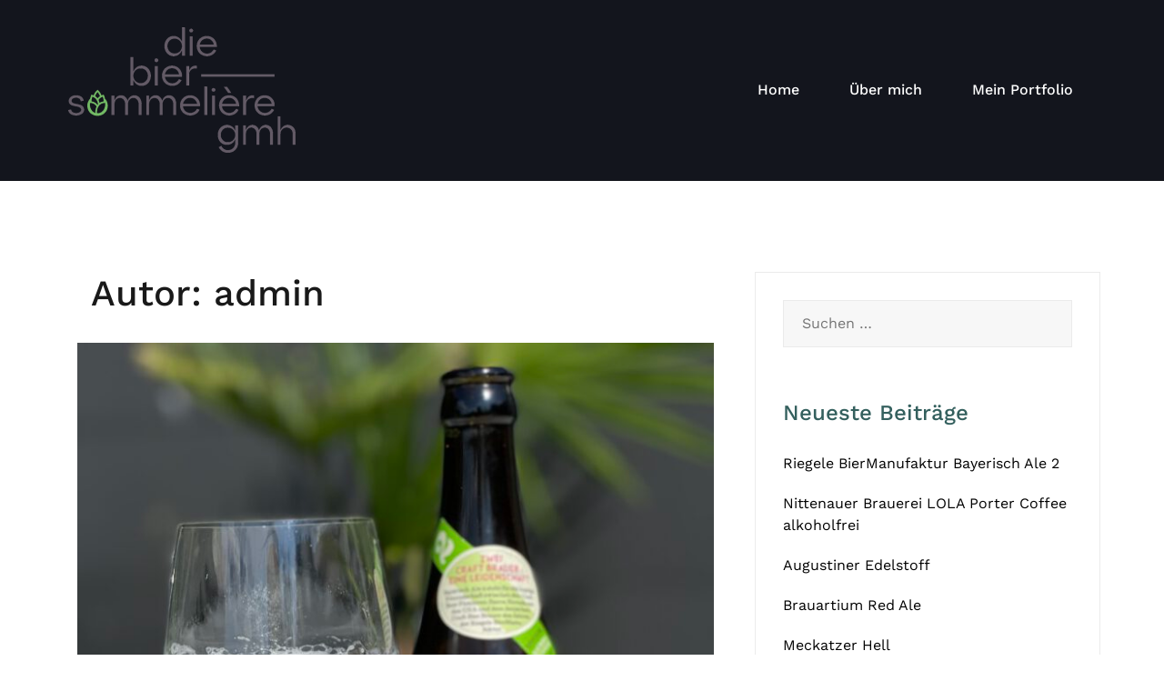

--- FILE ---
content_type: text/html; charset=UTF-8
request_url: http://die-biersommeliere-gmh.de/author/admin/
body_size: 60755
content:
<!doctype html>
<html lang="de">
<head>
	<meta charset="UTF-8">
	<meta name="viewport" content="width=device-width, initial-scale=1">
	<link rel="profile" href="http://gmpg.org/xfn/11">

	<title>admin &#8211; Die Biersommeliére GMH</title>
<meta name='robots' content='max-image-preview:large' />
<link rel='dns-prefetch' href='//fonts.googleapis.com' />
<link rel="alternate" type="application/rss+xml" title="Die Biersommeliére GMH &raquo; Feed" href="http://die-biersommeliere-gmh.de/feed/" />
<link rel="alternate" type="application/rss+xml" title="Die Biersommeliére GMH &raquo; Kommentar-Feed" href="http://die-biersommeliere-gmh.de/comments/feed/" />
<link rel="alternate" type="text/calendar" title="Die Biersommeliére GMH &raquo; iCal Feed" href="http://die-biersommeliere-gmh.de/events/?ical=1" />
<link rel="alternate" type="application/rss+xml" title="Die Biersommeliére GMH &raquo; Feed für Beiträge von admin" href="http://die-biersommeliere-gmh.de/author/admin/feed/" />
<style id='wp-img-auto-sizes-contain-inline-css' type='text/css'>
img:is([sizes=auto i],[sizes^="auto," i]){contain-intrinsic-size:3000px 1500px}
/*# sourceURL=wp-img-auto-sizes-contain-inline-css */
</style>
<link rel='stylesheet' id='airi-bootstrap-css' href='http://die-biersommeliere-gmh.de/wp-content/themes/airi/css/bootstrap/bootstrap.min.css?ver=1' type='text/css' media='all' />
<style id='wp-emoji-styles-inline-css' type='text/css'>

	img.wp-smiley, img.emoji {
		display: inline !important;
		border: none !important;
		box-shadow: none !important;
		height: 1em !important;
		width: 1em !important;
		margin: 0 0.07em !important;
		vertical-align: -0.1em !important;
		background: none !important;
		padding: 0 !important;
	}
/*# sourceURL=wp-emoji-styles-inline-css */
</style>
<link rel='stylesheet' id='wp-block-library-css' href='http://die-biersommeliere-gmh.de/wp-includes/css/dist/block-library/style.min.css?ver=6.9' type='text/css' media='all' />
<style id='global-styles-inline-css' type='text/css'>
:root{--wp--preset--aspect-ratio--square: 1;--wp--preset--aspect-ratio--4-3: 4/3;--wp--preset--aspect-ratio--3-4: 3/4;--wp--preset--aspect-ratio--3-2: 3/2;--wp--preset--aspect-ratio--2-3: 2/3;--wp--preset--aspect-ratio--16-9: 16/9;--wp--preset--aspect-ratio--9-16: 9/16;--wp--preset--color--black: #000000;--wp--preset--color--cyan-bluish-gray: #abb8c3;--wp--preset--color--white: #ffffff;--wp--preset--color--pale-pink: #f78da7;--wp--preset--color--vivid-red: #cf2e2e;--wp--preset--color--luminous-vivid-orange: #ff6900;--wp--preset--color--luminous-vivid-amber: #fcb900;--wp--preset--color--light-green-cyan: #7bdcb5;--wp--preset--color--vivid-green-cyan: #00d084;--wp--preset--color--pale-cyan-blue: #8ed1fc;--wp--preset--color--vivid-cyan-blue: #0693e3;--wp--preset--color--vivid-purple: #9b51e0;--wp--preset--gradient--vivid-cyan-blue-to-vivid-purple: linear-gradient(135deg,rgb(6,147,227) 0%,rgb(155,81,224) 100%);--wp--preset--gradient--light-green-cyan-to-vivid-green-cyan: linear-gradient(135deg,rgb(122,220,180) 0%,rgb(0,208,130) 100%);--wp--preset--gradient--luminous-vivid-amber-to-luminous-vivid-orange: linear-gradient(135deg,rgb(252,185,0) 0%,rgb(255,105,0) 100%);--wp--preset--gradient--luminous-vivid-orange-to-vivid-red: linear-gradient(135deg,rgb(255,105,0) 0%,rgb(207,46,46) 100%);--wp--preset--gradient--very-light-gray-to-cyan-bluish-gray: linear-gradient(135deg,rgb(238,238,238) 0%,rgb(169,184,195) 100%);--wp--preset--gradient--cool-to-warm-spectrum: linear-gradient(135deg,rgb(74,234,220) 0%,rgb(151,120,209) 20%,rgb(207,42,186) 40%,rgb(238,44,130) 60%,rgb(251,105,98) 80%,rgb(254,248,76) 100%);--wp--preset--gradient--blush-light-purple: linear-gradient(135deg,rgb(255,206,236) 0%,rgb(152,150,240) 100%);--wp--preset--gradient--blush-bordeaux: linear-gradient(135deg,rgb(254,205,165) 0%,rgb(254,45,45) 50%,rgb(107,0,62) 100%);--wp--preset--gradient--luminous-dusk: linear-gradient(135deg,rgb(255,203,112) 0%,rgb(199,81,192) 50%,rgb(65,88,208) 100%);--wp--preset--gradient--pale-ocean: linear-gradient(135deg,rgb(255,245,203) 0%,rgb(182,227,212) 50%,rgb(51,167,181) 100%);--wp--preset--gradient--electric-grass: linear-gradient(135deg,rgb(202,248,128) 0%,rgb(113,206,126) 100%);--wp--preset--gradient--midnight: linear-gradient(135deg,rgb(2,3,129) 0%,rgb(40,116,252) 100%);--wp--preset--font-size--small: 13px;--wp--preset--font-size--medium: 20px;--wp--preset--font-size--large: 36px;--wp--preset--font-size--x-large: 42px;--wp--preset--spacing--20: 0.44rem;--wp--preset--spacing--30: 0.67rem;--wp--preset--spacing--40: 1rem;--wp--preset--spacing--50: 1.5rem;--wp--preset--spacing--60: 2.25rem;--wp--preset--spacing--70: 3.38rem;--wp--preset--spacing--80: 5.06rem;--wp--preset--shadow--natural: 6px 6px 9px rgba(0, 0, 0, 0.2);--wp--preset--shadow--deep: 12px 12px 50px rgba(0, 0, 0, 0.4);--wp--preset--shadow--sharp: 6px 6px 0px rgba(0, 0, 0, 0.2);--wp--preset--shadow--outlined: 6px 6px 0px -3px rgb(255, 255, 255), 6px 6px rgb(0, 0, 0);--wp--preset--shadow--crisp: 6px 6px 0px rgb(0, 0, 0);}:where(.is-layout-flex){gap: 0.5em;}:where(.is-layout-grid){gap: 0.5em;}body .is-layout-flex{display: flex;}.is-layout-flex{flex-wrap: wrap;align-items: center;}.is-layout-flex > :is(*, div){margin: 0;}body .is-layout-grid{display: grid;}.is-layout-grid > :is(*, div){margin: 0;}:where(.wp-block-columns.is-layout-flex){gap: 2em;}:where(.wp-block-columns.is-layout-grid){gap: 2em;}:where(.wp-block-post-template.is-layout-flex){gap: 1.25em;}:where(.wp-block-post-template.is-layout-grid){gap: 1.25em;}.has-black-color{color: var(--wp--preset--color--black) !important;}.has-cyan-bluish-gray-color{color: var(--wp--preset--color--cyan-bluish-gray) !important;}.has-white-color{color: var(--wp--preset--color--white) !important;}.has-pale-pink-color{color: var(--wp--preset--color--pale-pink) !important;}.has-vivid-red-color{color: var(--wp--preset--color--vivid-red) !important;}.has-luminous-vivid-orange-color{color: var(--wp--preset--color--luminous-vivid-orange) !important;}.has-luminous-vivid-amber-color{color: var(--wp--preset--color--luminous-vivid-amber) !important;}.has-light-green-cyan-color{color: var(--wp--preset--color--light-green-cyan) !important;}.has-vivid-green-cyan-color{color: var(--wp--preset--color--vivid-green-cyan) !important;}.has-pale-cyan-blue-color{color: var(--wp--preset--color--pale-cyan-blue) !important;}.has-vivid-cyan-blue-color{color: var(--wp--preset--color--vivid-cyan-blue) !important;}.has-vivid-purple-color{color: var(--wp--preset--color--vivid-purple) !important;}.has-black-background-color{background-color: var(--wp--preset--color--black) !important;}.has-cyan-bluish-gray-background-color{background-color: var(--wp--preset--color--cyan-bluish-gray) !important;}.has-white-background-color{background-color: var(--wp--preset--color--white) !important;}.has-pale-pink-background-color{background-color: var(--wp--preset--color--pale-pink) !important;}.has-vivid-red-background-color{background-color: var(--wp--preset--color--vivid-red) !important;}.has-luminous-vivid-orange-background-color{background-color: var(--wp--preset--color--luminous-vivid-orange) !important;}.has-luminous-vivid-amber-background-color{background-color: var(--wp--preset--color--luminous-vivid-amber) !important;}.has-light-green-cyan-background-color{background-color: var(--wp--preset--color--light-green-cyan) !important;}.has-vivid-green-cyan-background-color{background-color: var(--wp--preset--color--vivid-green-cyan) !important;}.has-pale-cyan-blue-background-color{background-color: var(--wp--preset--color--pale-cyan-blue) !important;}.has-vivid-cyan-blue-background-color{background-color: var(--wp--preset--color--vivid-cyan-blue) !important;}.has-vivid-purple-background-color{background-color: var(--wp--preset--color--vivid-purple) !important;}.has-black-border-color{border-color: var(--wp--preset--color--black) !important;}.has-cyan-bluish-gray-border-color{border-color: var(--wp--preset--color--cyan-bluish-gray) !important;}.has-white-border-color{border-color: var(--wp--preset--color--white) !important;}.has-pale-pink-border-color{border-color: var(--wp--preset--color--pale-pink) !important;}.has-vivid-red-border-color{border-color: var(--wp--preset--color--vivid-red) !important;}.has-luminous-vivid-orange-border-color{border-color: var(--wp--preset--color--luminous-vivid-orange) !important;}.has-luminous-vivid-amber-border-color{border-color: var(--wp--preset--color--luminous-vivid-amber) !important;}.has-light-green-cyan-border-color{border-color: var(--wp--preset--color--light-green-cyan) !important;}.has-vivid-green-cyan-border-color{border-color: var(--wp--preset--color--vivid-green-cyan) !important;}.has-pale-cyan-blue-border-color{border-color: var(--wp--preset--color--pale-cyan-blue) !important;}.has-vivid-cyan-blue-border-color{border-color: var(--wp--preset--color--vivid-cyan-blue) !important;}.has-vivid-purple-border-color{border-color: var(--wp--preset--color--vivid-purple) !important;}.has-vivid-cyan-blue-to-vivid-purple-gradient-background{background: var(--wp--preset--gradient--vivid-cyan-blue-to-vivid-purple) !important;}.has-light-green-cyan-to-vivid-green-cyan-gradient-background{background: var(--wp--preset--gradient--light-green-cyan-to-vivid-green-cyan) !important;}.has-luminous-vivid-amber-to-luminous-vivid-orange-gradient-background{background: var(--wp--preset--gradient--luminous-vivid-amber-to-luminous-vivid-orange) !important;}.has-luminous-vivid-orange-to-vivid-red-gradient-background{background: var(--wp--preset--gradient--luminous-vivid-orange-to-vivid-red) !important;}.has-very-light-gray-to-cyan-bluish-gray-gradient-background{background: var(--wp--preset--gradient--very-light-gray-to-cyan-bluish-gray) !important;}.has-cool-to-warm-spectrum-gradient-background{background: var(--wp--preset--gradient--cool-to-warm-spectrum) !important;}.has-blush-light-purple-gradient-background{background: var(--wp--preset--gradient--blush-light-purple) !important;}.has-blush-bordeaux-gradient-background{background: var(--wp--preset--gradient--blush-bordeaux) !important;}.has-luminous-dusk-gradient-background{background: var(--wp--preset--gradient--luminous-dusk) !important;}.has-pale-ocean-gradient-background{background: var(--wp--preset--gradient--pale-ocean) !important;}.has-electric-grass-gradient-background{background: var(--wp--preset--gradient--electric-grass) !important;}.has-midnight-gradient-background{background: var(--wp--preset--gradient--midnight) !important;}.has-small-font-size{font-size: var(--wp--preset--font-size--small) !important;}.has-medium-font-size{font-size: var(--wp--preset--font-size--medium) !important;}.has-large-font-size{font-size: var(--wp--preset--font-size--large) !important;}.has-x-large-font-size{font-size: var(--wp--preset--font-size--x-large) !important;}
/*# sourceURL=global-styles-inline-css */
</style>

<style id='classic-theme-styles-inline-css' type='text/css'>
/*! This file is auto-generated */
.wp-block-button__link{color:#fff;background-color:#32373c;border-radius:9999px;box-shadow:none;text-decoration:none;padding:calc(.667em + 2px) calc(1.333em + 2px);font-size:1.125em}.wp-block-file__button{background:#32373c;color:#fff;text-decoration:none}
/*# sourceURL=/wp-includes/css/classic-themes.min.css */
</style>
<link rel='stylesheet' id='contact-form-7-css' href='http://die-biersommeliere-gmh.de/wp-content/plugins/contact-form-7/includes/css/styles.css?ver=6.1.4' type='text/css' media='all' />
<link rel='stylesheet' id='cf7md_roboto-css' href='//fonts.googleapis.com/css?family=Roboto:400,500' type='text/css' media='all' />
<link rel='stylesheet' id='cf7-material-design-css' href='http://die-biersommeliere-gmh.de/wp-content/plugins/material-design-for-contact-form-7/public/../assets/css/cf7-material-design.css?ver=2.6.4' type='text/css' media='all' />
<link rel='stylesheet' id='airi-style-css' href='http://die-biersommeliere-gmh.de/wp-content/themes/airi/style.css?ver=6.9' type='text/css' media='all' />
<link rel='stylesheet' id='airi-font-awesome-css' href='http://die-biersommeliere-gmh.de/wp-content/themes/airi/css/font-awesome/css/all.min.css?ver=6.9' type='text/css' media='all' />
<script type="text/javascript" src="http://die-biersommeliere-gmh.de/wp-includes/js/jquery/jquery.min.js?ver=3.7.1" id="jquery-core-js"></script>
<script type="text/javascript" src="http://die-biersommeliere-gmh.de/wp-includes/js/jquery/jquery-migrate.min.js?ver=3.4.1" id="jquery-migrate-js"></script>
<script type="text/javascript" src="http://die-biersommeliere-gmh.de/wp-content/plugins/strato-assistant/js/cookies.js?ver=6.9" id="strato-assistant-wp-cookies-js"></script>
<link rel="https://api.w.org/" href="http://die-biersommeliere-gmh.de/wp-json/" /><link rel="alternate" title="JSON" type="application/json" href="http://die-biersommeliere-gmh.de/wp-json/wp/v2/users/1" /><link rel="EditURI" type="application/rsd+xml" title="RSD" href="http://die-biersommeliere-gmh.de/xmlrpc.php?rsd" />
<meta name="generator" content="WordPress 6.9" />
<style type='text/css'> .ae_data .elementor-editor-element-setting {
            display:none !important;
            }
            </style><!-- Enter your scripts here --><meta name="tec-api-version" content="v1"><meta name="tec-api-origin" content="http://die-biersommeliere-gmh.de"><link rel="alternate" href="http://die-biersommeliere-gmh.de/wp-json/tribe/events/v1/" /><style type="text/css">.recentcomments a{display:inline !important;padding:0 !important;margin:0 !important;}</style><link rel="icon" href="http://die-biersommeliere-gmh.de/wp-content/uploads/2021/06/cropped-diebiersommelieregmh_Bildmarke_final_RZ_rgb_300dpi-32x32.png" sizes="32x32" />
<link rel="icon" href="http://die-biersommeliere-gmh.de/wp-content/uploads/2021/06/cropped-diebiersommelieregmh_Bildmarke_final_RZ_rgb_300dpi-192x192.png" sizes="192x192" />
<link rel="apple-touch-icon" href="http://die-biersommeliere-gmh.de/wp-content/uploads/2021/06/cropped-diebiersommelieregmh_Bildmarke_final_RZ_rgb_300dpi-180x180.png" />
<meta name="msapplication-TileImage" content="http://die-biersommeliere-gmh.de/wp-content/uploads/2021/06/cropped-diebiersommelieregmh_Bildmarke_final_RZ_rgb_300dpi-270x270.png" />
		<style type="text/css" id="wp-custom-css">
			.atu-agency-video img {
	display: none !important;
}
.atu-agency-video .eicon-play {
	font-size: 62px;
}
.atu-agency-video .elementor-custom-embed-image-overlay {
	height: 60px;
}
.atu-agency-progress .elementor-progress-wrapper {
	height: 8px;
	line-height: 8px;
}
.atu-agency-progress .elementor-progress-percentage {
	position: relative;
	top: -16px;
	font-weight: 500;
	font-size: 14px;
}
.athemes-blog:not(.atu_athemes_blog_skin) .posted-on a {
	color: #df2176;
}
.atu-agency-testimonials .elementor-testimonial-meta::after {
	content: "\f10e";
	font-family: Fontawesome;
	float: right;
	color: #ebebeb;
	font-size: 32px;
	position: relative;
	top: 5px;
}

/* Contact page map */

div.wpcf7 {
background-color: #71BA64 ;
border: 2px solid #71BA64 ;
border-radius: 5px;
padding:20px;
color:#ffffff;
font-size:15px;
}

.contact-page-map #atu-map {
	height: 400px;
}
.contact-page-form label,
.contact-page-form input:not(.wpcf7-submit),
.contact-page-form select {
	width: 100%;
	max-width: 100%;
}
.contact-page-form select {
	padding: 17px 20px;
}
.contact-page-form .wpcf7-submit {
	width: auto;
	margin: 0 auto;
	display: table;
	border-radius: 30px;
	box-shadow: 0 5px 35px 0 rgba(51, 51, 51, 0.26);
}
.contact-page-form .row {
	margin-bottom: 10px;
}
.site-header {
	border-bottom: 1px solid rgba(0, 0, 0, 0.1); 
}
button, .button, input[type="button"], input[type="reset"], input[type="submit"] {
	border-radius: 30px;

}

.page-id-198 #masthead {
	background-color: #13151d;
}
.site-info { display: none; }		</style>
		<style id="kirki-inline-styles">h1,h2,h3,h4,h5,h6,.site-title{font-family:Work Sans;font-weight:500;}body{font-family:Work Sans;font-weight:400;font-size:16px;}.site-title{font-size:36px;}.site-description{font-size:16px;}.main-navigation li{font-size:16px;}.main-navigation ul ul li{font-size:13px;}.blog-loop .entry-title{font-size:30px;}.single-post .entry-title{font-size:36px;color:#020202;}.widget-area .widget-title{font-size:24px;}.widget-area .widget{font-size:16px;}.sidebar-column .widget-title{font-size:20px;}.sidebar-column .widget{font-size:16px;}.site-info{font-size:13px;}.woocommerce div.product .woocommerce-tabs ul.tabs li.active a,.product div.entry-summary p.price, .product div.entry-summary span.price,.athemes-blog:not(.airi_athemes_blog_skin) .posted-on a,.athemes-blog:not(.airi_athemes_blog_skin) .byline a:hover,.testimonials-section.style1:before,.single-post .read-more-link .gt,.blog-loop .read-more-link .gt,.single-post .posted-on a,.blog-loop .posted-on a,.entry-title a:hover,.airi_recent_entries .post-date,.menuStyle3 .top-bar .contact-item .fa,.menuStyle4 .contact-area .contact-block .contact-icon,.widget_categories li:hover::before,.widget_categories li:hover a{color:#ffffff;}.product .single_add_to_cart_button.button.alt,.menuStyle4 .contact-area .contact-block .contact-icon,button,.button,input[type="button"],input[type="reset"],input[type="submit"]{border-color:#ffffff;}.woocommerce-checkout button.button.alt,.woocommerce-checkout button.button.alt:hover,.woocommerce-cart .cart-collaterals .cart_totals .button:hover,.woocommerce-cart .cart-collaterals .cart_totals .button,.product .single_add_to_cart_button.button.alt:hover,.product .single_add_to_cart_button.button.alt,.woocommerce ul.products li.product .button,.menuStyle2 .main-navigation a:hover:after, .menuStyle2 .main-navigation .current-menu-item:after,.comments-area .comment-reply-link:hover,.menuStyle4 .main-navigation .header-cta:before,.menuStyle4 .main-navigation .header-cta,button,.button,input[type="button"],input[type="reset"],input[type="submit"],.menuStyle3 .main-navigation a:hover:after,.menuStyle3 .main-navigation .current-menu-item:after{background-color:#ffffff;}.menuStyle1 .site-title a{color:#ffffff;}.menuStyle1 .sticky-wrapper.is-sticky .site-title a{color:#020202;}.menuStyle1 .site-description{color:#ffffff;}.menuStyle1 .sticky-wrapper.is-sticky .site-description{color:#020202;}.menuStyle1 .main-navigation a, .menuStyle1 .fa-search, .menuStyle1 ul.header-search-cart li a{color:#ffffff;}.menuStyle1 .sticky-wrapper.is-sticky .main-navigation a, .menuStyle1 .sticky-wrapper.is-sticky .fa-search, .menuStyle1 .is-sticky ul.header-search-cart li a{color:#020202;}.menuStyle1 .is-sticky .site-header{background-color:#ffffff;}.menuStyle1 .mobile-menu-toggle_lines, .menuStyle1 .mobile-menu-toggle_lines:before, .menuStyle1 .mobile-menu-toggle_lines:after{background-color:#fff;}#site-navigation ul ul li a{color:#020202;}#site-navigation ul ul li{background-color:#ffffff;}.entry-title a{color:#020202;}.single-post .post-cat, .blog-loop .post-cat{background-color:#020202;}.single-post .entry-meta, .blog-loop .entry-meta{color:#020202;}.single-post .entry-meta .byline a, .blog-loop .entry-meta .byline a{color:#020202;}.single-post .entry-content, .blog-loop .entry-content{color:#020202;}.widget .widget-title{color:#34605e;}.widget{color:#020202;}.widget a{color:#020202;}@media screen and (max-width: 1199px){.menuStyle1 .main-navigation a, .menuStyle1 .main-navigation ul li a:hover, .menuStyle1 .main-navigation ul li.current_page_item > a, .menuStyle1 .main-navigation ul li.current-menu-item > a, .menuStyle1 .main-navigation ul li.current_page_ancestor > a, .menuStyle1 .main-navigation ul li.current-menu-ancestor > a, .menuStyle1 .main-navigation li.menu-item-has-children > a:hover + .subnav-toggle, .menuStyle1 .main-navigation ul .subnav-toggle:hover{color:#71ba64;}}/* vietnamese */
@font-face {
  font-family: 'Work Sans';
  font-style: normal;
  font-weight: 400;
  font-display: swap;
  src: url(http://die-biersommeliere-gmh.de/wp-content/fonts/work-sans/QGYsz_wNahGAdqQ43Rh_c6Dpp_k.woff2) format('woff2');
  unicode-range: U+0102-0103, U+0110-0111, U+0128-0129, U+0168-0169, U+01A0-01A1, U+01AF-01B0, U+0300-0301, U+0303-0304, U+0308-0309, U+0323, U+0329, U+1EA0-1EF9, U+20AB;
}
/* latin-ext */
@font-face {
  font-family: 'Work Sans';
  font-style: normal;
  font-weight: 400;
  font-display: swap;
  src: url(http://die-biersommeliere-gmh.de/wp-content/fonts/work-sans/QGYsz_wNahGAdqQ43Rh_cqDpp_k.woff2) format('woff2');
  unicode-range: U+0100-02BA, U+02BD-02C5, U+02C7-02CC, U+02CE-02D7, U+02DD-02FF, U+0304, U+0308, U+0329, U+1D00-1DBF, U+1E00-1E9F, U+1EF2-1EFF, U+2020, U+20A0-20AB, U+20AD-20C0, U+2113, U+2C60-2C7F, U+A720-A7FF;
}
/* latin */
@font-face {
  font-family: 'Work Sans';
  font-style: normal;
  font-weight: 400;
  font-display: swap;
  src: url(http://die-biersommeliere-gmh.de/wp-content/fonts/work-sans/QGYsz_wNahGAdqQ43Rh_fKDp.woff2) format('woff2');
  unicode-range: U+0000-00FF, U+0131, U+0152-0153, U+02BB-02BC, U+02C6, U+02DA, U+02DC, U+0304, U+0308, U+0329, U+2000-206F, U+20AC, U+2122, U+2191, U+2193, U+2212, U+2215, U+FEFF, U+FFFD;
}
/* vietnamese */
@font-face {
  font-family: 'Work Sans';
  font-style: normal;
  font-weight: 500;
  font-display: swap;
  src: url(http://die-biersommeliere-gmh.de/wp-content/fonts/work-sans/QGYsz_wNahGAdqQ43Rh_c6Dpp_k.woff2) format('woff2');
  unicode-range: U+0102-0103, U+0110-0111, U+0128-0129, U+0168-0169, U+01A0-01A1, U+01AF-01B0, U+0300-0301, U+0303-0304, U+0308-0309, U+0323, U+0329, U+1EA0-1EF9, U+20AB;
}
/* latin-ext */
@font-face {
  font-family: 'Work Sans';
  font-style: normal;
  font-weight: 500;
  font-display: swap;
  src: url(http://die-biersommeliere-gmh.de/wp-content/fonts/work-sans/QGYsz_wNahGAdqQ43Rh_cqDpp_k.woff2) format('woff2');
  unicode-range: U+0100-02BA, U+02BD-02C5, U+02C7-02CC, U+02CE-02D7, U+02DD-02FF, U+0304, U+0308, U+0329, U+1D00-1DBF, U+1E00-1E9F, U+1EF2-1EFF, U+2020, U+20A0-20AB, U+20AD-20C0, U+2113, U+2C60-2C7F, U+A720-A7FF;
}
/* latin */
@font-face {
  font-family: 'Work Sans';
  font-style: normal;
  font-weight: 500;
  font-display: swap;
  src: url(http://die-biersommeliere-gmh.de/wp-content/fonts/work-sans/QGYsz_wNahGAdqQ43Rh_fKDp.woff2) format('woff2');
  unicode-range: U+0000-00FF, U+0131, U+0152-0153, U+02BB-02BC, U+02C6, U+02DA, U+02DC, U+0304, U+0308, U+0329, U+2000-206F, U+20AC, U+2122, U+2191, U+2193, U+2212, U+2215, U+FEFF, U+FFFD;
}/* vietnamese */
@font-face {
  font-family: 'Work Sans';
  font-style: normal;
  font-weight: 400;
  font-display: swap;
  src: url(http://die-biersommeliere-gmh.de/wp-content/fonts/work-sans/QGYsz_wNahGAdqQ43Rh_c6Dpp_k.woff2) format('woff2');
  unicode-range: U+0102-0103, U+0110-0111, U+0128-0129, U+0168-0169, U+01A0-01A1, U+01AF-01B0, U+0300-0301, U+0303-0304, U+0308-0309, U+0323, U+0329, U+1EA0-1EF9, U+20AB;
}
/* latin-ext */
@font-face {
  font-family: 'Work Sans';
  font-style: normal;
  font-weight: 400;
  font-display: swap;
  src: url(http://die-biersommeliere-gmh.de/wp-content/fonts/work-sans/QGYsz_wNahGAdqQ43Rh_cqDpp_k.woff2) format('woff2');
  unicode-range: U+0100-02BA, U+02BD-02C5, U+02C7-02CC, U+02CE-02D7, U+02DD-02FF, U+0304, U+0308, U+0329, U+1D00-1DBF, U+1E00-1E9F, U+1EF2-1EFF, U+2020, U+20A0-20AB, U+20AD-20C0, U+2113, U+2C60-2C7F, U+A720-A7FF;
}
/* latin */
@font-face {
  font-family: 'Work Sans';
  font-style: normal;
  font-weight: 400;
  font-display: swap;
  src: url(http://die-biersommeliere-gmh.de/wp-content/fonts/work-sans/QGYsz_wNahGAdqQ43Rh_fKDp.woff2) format('woff2');
  unicode-range: U+0000-00FF, U+0131, U+0152-0153, U+02BB-02BC, U+02C6, U+02DA, U+02DC, U+0304, U+0308, U+0329, U+2000-206F, U+20AC, U+2122, U+2191, U+2193, U+2212, U+2215, U+FEFF, U+FFFD;
}
/* vietnamese */
@font-face {
  font-family: 'Work Sans';
  font-style: normal;
  font-weight: 500;
  font-display: swap;
  src: url(http://die-biersommeliere-gmh.de/wp-content/fonts/work-sans/QGYsz_wNahGAdqQ43Rh_c6Dpp_k.woff2) format('woff2');
  unicode-range: U+0102-0103, U+0110-0111, U+0128-0129, U+0168-0169, U+01A0-01A1, U+01AF-01B0, U+0300-0301, U+0303-0304, U+0308-0309, U+0323, U+0329, U+1EA0-1EF9, U+20AB;
}
/* latin-ext */
@font-face {
  font-family: 'Work Sans';
  font-style: normal;
  font-weight: 500;
  font-display: swap;
  src: url(http://die-biersommeliere-gmh.de/wp-content/fonts/work-sans/QGYsz_wNahGAdqQ43Rh_cqDpp_k.woff2) format('woff2');
  unicode-range: U+0100-02BA, U+02BD-02C5, U+02C7-02CC, U+02CE-02D7, U+02DD-02FF, U+0304, U+0308, U+0329, U+1D00-1DBF, U+1E00-1E9F, U+1EF2-1EFF, U+2020, U+20A0-20AB, U+20AD-20C0, U+2113, U+2C60-2C7F, U+A720-A7FF;
}
/* latin */
@font-face {
  font-family: 'Work Sans';
  font-style: normal;
  font-weight: 500;
  font-display: swap;
  src: url(http://die-biersommeliere-gmh.de/wp-content/fonts/work-sans/QGYsz_wNahGAdqQ43Rh_fKDp.woff2) format('woff2');
  unicode-range: U+0000-00FF, U+0131, U+0152-0153, U+02BB-02BC, U+02C6, U+02DA, U+02DC, U+0304, U+0308, U+0329, U+2000-206F, U+20AC, U+2122, U+2191, U+2193, U+2212, U+2215, U+FEFF, U+FFFD;
}/* vietnamese */
@font-face {
  font-family: 'Work Sans';
  font-style: normal;
  font-weight: 400;
  font-display: swap;
  src: url(http://die-biersommeliere-gmh.de/wp-content/fonts/work-sans/QGYsz_wNahGAdqQ43Rh_c6Dpp_k.woff2) format('woff2');
  unicode-range: U+0102-0103, U+0110-0111, U+0128-0129, U+0168-0169, U+01A0-01A1, U+01AF-01B0, U+0300-0301, U+0303-0304, U+0308-0309, U+0323, U+0329, U+1EA0-1EF9, U+20AB;
}
/* latin-ext */
@font-face {
  font-family: 'Work Sans';
  font-style: normal;
  font-weight: 400;
  font-display: swap;
  src: url(http://die-biersommeliere-gmh.de/wp-content/fonts/work-sans/QGYsz_wNahGAdqQ43Rh_cqDpp_k.woff2) format('woff2');
  unicode-range: U+0100-02BA, U+02BD-02C5, U+02C7-02CC, U+02CE-02D7, U+02DD-02FF, U+0304, U+0308, U+0329, U+1D00-1DBF, U+1E00-1E9F, U+1EF2-1EFF, U+2020, U+20A0-20AB, U+20AD-20C0, U+2113, U+2C60-2C7F, U+A720-A7FF;
}
/* latin */
@font-face {
  font-family: 'Work Sans';
  font-style: normal;
  font-weight: 400;
  font-display: swap;
  src: url(http://die-biersommeliere-gmh.de/wp-content/fonts/work-sans/QGYsz_wNahGAdqQ43Rh_fKDp.woff2) format('woff2');
  unicode-range: U+0000-00FF, U+0131, U+0152-0153, U+02BB-02BC, U+02C6, U+02DA, U+02DC, U+0304, U+0308, U+0329, U+2000-206F, U+20AC, U+2122, U+2191, U+2193, U+2212, U+2215, U+FEFF, U+FFFD;
}
/* vietnamese */
@font-face {
  font-family: 'Work Sans';
  font-style: normal;
  font-weight: 500;
  font-display: swap;
  src: url(http://die-biersommeliere-gmh.de/wp-content/fonts/work-sans/QGYsz_wNahGAdqQ43Rh_c6Dpp_k.woff2) format('woff2');
  unicode-range: U+0102-0103, U+0110-0111, U+0128-0129, U+0168-0169, U+01A0-01A1, U+01AF-01B0, U+0300-0301, U+0303-0304, U+0308-0309, U+0323, U+0329, U+1EA0-1EF9, U+20AB;
}
/* latin-ext */
@font-face {
  font-family: 'Work Sans';
  font-style: normal;
  font-weight: 500;
  font-display: swap;
  src: url(http://die-biersommeliere-gmh.de/wp-content/fonts/work-sans/QGYsz_wNahGAdqQ43Rh_cqDpp_k.woff2) format('woff2');
  unicode-range: U+0100-02BA, U+02BD-02C5, U+02C7-02CC, U+02CE-02D7, U+02DD-02FF, U+0304, U+0308, U+0329, U+1D00-1DBF, U+1E00-1E9F, U+1EF2-1EFF, U+2020, U+20A0-20AB, U+20AD-20C0, U+2113, U+2C60-2C7F, U+A720-A7FF;
}
/* latin */
@font-face {
  font-family: 'Work Sans';
  font-style: normal;
  font-weight: 500;
  font-display: swap;
  src: url(http://die-biersommeliere-gmh.de/wp-content/fonts/work-sans/QGYsz_wNahGAdqQ43Rh_fKDp.woff2) format('woff2');
  unicode-range: U+0000-00FF, U+0131, U+0152-0153, U+02BB-02BC, U+02C6, U+02DA, U+02DC, U+0304, U+0308, U+0329, U+2000-206F, U+20AC, U+2122, U+2191, U+2193, U+2212, U+2215, U+FEFF, U+FFFD;
}</style></head>

<body class="archive author author-admin author-1 wp-custom-logo wp-theme-airi tribe-no-js hfeed menuStyle1 menuNotContained sticky-header">

<div id="page" class="site">
	<a class="skip-link screen-reader-text" href="#content">Zum Inhalt springen</a>

		
<header id="masthead" class="site-header">
	
	<div class="container-fluid">
		<div class="row">
		<div class="site-branding col-md-4 col-sm-6 col-9">
				<a href="http://die-biersommeliere-gmh.de/" class="custom-logo-link" rel="home"><img width="250" height="138" src="http://die-biersommeliere-gmh.de/wp-content/uploads/2021/06/cropped-lOGO.png" class="custom-logo" alt="Die Biersommeliére GMH" decoding="async" /></a>			</div><!-- .site-branding -->

			<div class="header-mobile-menu col-md-8 col-sm-6 col-3">
				<button class="mobile-menu-toggle" aria-controls="primary-menu">
					<span class="mobile-menu-toggle_lines"></span>
					<span class="sr-only">Toggle-Menü für Mobilgeräte</span>
				</button>
			</div>			

			<div class="d-flex justify-content-end col-md-8">
				<nav id="site-navigation" class="main-navigation">
					<div class="menu-menu-container"><ul id="primary-menu" class="menu"><li id="menu-item-168" class="menu-item menu-item-type-post_type menu-item-object-page menu-item-home menu-item-168"><a href="http://die-biersommeliere-gmh.de/">Home</a></li>
<li id="menu-item-405" class="menu-item menu-item-type-post_type menu-item-object-page menu-item-405"><a href="http://die-biersommeliere-gmh.de/about-us/">Über mich</a></li>
<li id="menu-item-908" class="menu-item menu-item-type-post_type menu-item-object-page menu-item-home menu-item-has-children menu-item-908"><a href="http://die-biersommeliere-gmh.de/">Mein Portfolio</a>
<ul class="sub-menu">
	<li id="menu-item-416" class="menu-item menu-item-type-post_type menu-item-object-page menu-item-416"><a href="http://die-biersommeliere-gmh.de/privat/">Privat &#038; Firmenevents</a></li>
	<li id="menu-item-417" class="menu-item menu-item-type-post_type menu-item-object-page menu-item-417"><a href="http://die-biersommeliere-gmh.de/gastro/">Gastro</a></li>
	<li id="menu-item-418" class="menu-item menu-item-type-post_type menu-item-object-page menu-item-418"><a href="http://die-biersommeliere-gmh.de/hande/">Handel</a></li>
</ul>
</li>
</ul></div>				</nav><!-- #site-navigation -->

											</div>
		</div>
	</div>
	


</header><!-- #masthead -->
	<div id="content" class="site-content">

	<div class="container"><div class="row">
	<div id="primary" class="content-area layout-default col-lg-8">
		<main id="main" class="site-main">

		
			<header class="page-header col-md-12 mb30">
				<h1 class="page-title">Autor: <span>admin</span></h1>			</header><!-- .page-header -->
			
			<div class="blog-loop" >
				<div class="row">
					<div class="grid-sizer"></div>
					
<article id="post-1107" class="post-1107 post type-post status-publish format-standard has-post-thumbnail hentry category-pale-ale">

	<div class="post-inner">
		<div class="flex">

						<div class="col-md-12">
				
	<a class="post-thumbnail" href="http://die-biersommeliere-gmh.de/pale-ale/riegele-biermanufaktur-bayerisch-ale-2/" aria-hidden="true">
		<img width="720" height="960" src="http://die-biersommeliere-gmh.de/wp-content/uploads/2021/07/Bayerisch-Ale-2-720x960.jpeg" class="attachment-airi-720 size-airi-720 wp-post-image" alt="Riegele BierManufaktur Bayerisch Ale 2" decoding="async" fetchpriority="high" srcset="http://die-biersommeliere-gmh.de/wp-content/uploads/2021/07/Bayerisch-Ale-2-720x960.jpeg 720w, http://die-biersommeliere-gmh.de/wp-content/uploads/2021/07/Bayerisch-Ale-2-225x300.jpeg 225w, http://die-biersommeliere-gmh.de/wp-content/uploads/2021/07/Bayerisch-Ale-2-768x1024.jpeg 768w, http://die-biersommeliere-gmh.de/wp-content/uploads/2021/07/Bayerisch-Ale-2-1152x1536.jpeg 1152w, http://die-biersommeliere-gmh.de/wp-content/uploads/2021/07/Bayerisch-Ale-2-1536x2048.jpeg 1536w, http://die-biersommeliere-gmh.de/wp-content/uploads/2021/07/Bayerisch-Ale-2-scaled.jpeg 1920w" sizes="(max-width: 720px) 100vw, 720px" />	</a>

				</div>
			
			<div class="post-info col-md-12">
				<header class="entry-header">
					<span class="posted-on"><a href="http://die-biersommeliere-gmh.de/pale-ale/riegele-biermanufaktur-bayerisch-ale-2/" rel="bookmark"><time class="entry-date published" datetime="2021-07-28T17:06:33+00:00">Juli 28, 2021</time><time class="updated" datetime="2021-07-28T17:12:02+00:00">Juli 28, 2021</time></a></span><h2 class="entry-title"><a href="http://die-biersommeliere-gmh.de/pale-ale/riegele-biermanufaktur-bayerisch-ale-2/" rel="bookmark">Riegele BierManufaktur Bayerisch Ale 2</a></h2>					<div class="entry-meta">
						<span><a class="first-cat post-cat" href="http://die-biersommeliere-gmh.de/category/pale-ale/">Pale Ale</a></span><span class="byline"> von <span class="author vcard"><a class="url fn n" href="http://die-biersommeliere-gmh.de/author/admin/">admin</a></span></span><span class="comments-number">0 Kommentare</span>					</div><!-- .entry-meta -->
									</header><!-- .entry-header -->	

									<div class="entry-content">
						<p>Bayerisch Ale 2 Brauerei: Schon mehr als 600 Jahre währt die große Brautradition der Riegle in Augsburg. Seit 2006 führt [&hellip;]</p>
					</div><!-- .entry-content -->

										<footer class="entry-footer">
						<a class="read-more-link" href="http://die-biersommeliere-gmh.de/pale-ale/riegele-biermanufaktur-bayerisch-ale-2/">Weiterlesen<span class="gt">&gt;&gt;</span></a>
					</footer><!-- .entry-footer -->
									
			</div>
		</div>
	</div>

</article><!-- #post-1107 -->

<article id="post-1101" class="post-1101 post type-post status-publish format-standard has-post-thumbnail hentry category-porter">

	<div class="post-inner">
		<div class="flex">

						<div class="col-md-12">
				
	<a class="post-thumbnail" href="http://die-biersommeliere-gmh.de/porter/nittenauer-brauerei-lola-porter-coffee-alkoholfrei/" aria-hidden="true">
		<img width="720" height="960" src="http://die-biersommeliere-gmh.de/wp-content/uploads/2021/07/LOLA-Porter-2-720x960.jpeg" class="attachment-airi-720 size-airi-720 wp-post-image" alt="Nittenauer Brauerei LOLA Porter Coffee alkoholfrei" decoding="async" srcset="http://die-biersommeliere-gmh.de/wp-content/uploads/2021/07/LOLA-Porter-2-720x960.jpeg 720w, http://die-biersommeliere-gmh.de/wp-content/uploads/2021/07/LOLA-Porter-2-225x300.jpeg 225w, http://die-biersommeliere-gmh.de/wp-content/uploads/2021/07/LOLA-Porter-2-768x1024.jpeg 768w, http://die-biersommeliere-gmh.de/wp-content/uploads/2021/07/LOLA-Porter-2-1152x1536.jpeg 1152w, http://die-biersommeliere-gmh.de/wp-content/uploads/2021/07/LOLA-Porter-2-1536x2048.jpeg 1536w, http://die-biersommeliere-gmh.de/wp-content/uploads/2021/07/LOLA-Porter-2-scaled.jpeg 1920w" sizes="(max-width: 720px) 100vw, 720px" />	</a>

				</div>
			
			<div class="post-info col-md-12">
				<header class="entry-header">
					<span class="posted-on"><a href="http://die-biersommeliere-gmh.de/porter/nittenauer-brauerei-lola-porter-coffee-alkoholfrei/" rel="bookmark"><time class="entry-date published" datetime="2021-07-28T16:58:04+00:00">Juli 28, 2021</time><time class="updated" datetime="2021-07-28T17:04:45+00:00">Juli 28, 2021</time></a></span><h2 class="entry-title"><a href="http://die-biersommeliere-gmh.de/porter/nittenauer-brauerei-lola-porter-coffee-alkoholfrei/" rel="bookmark">Nittenauer Brauerei LOLA Porter Coffee alkoholfrei</a></h2>					<div class="entry-meta">
						<span><a class="first-cat post-cat" href="http://die-biersommeliere-gmh.de/category/porter/">Porter</a></span><span class="byline"> von <span class="author vcard"><a class="url fn n" href="http://die-biersommeliere-gmh.de/author/admin/">admin</a></span></span><span class="comments-number">0 Kommentare</span>					</div><!-- .entry-meta -->
									</header><!-- .entry-header -->	

									<div class="entry-content">
						<p>LOLA Porter Coffee alkohlfrei Brauerei: In Zusammenarbeit mit dem LOLA Lorraineladen aus der Schweiz ist dieses Lola Porter Coffee entstanden. [&hellip;]</p>
					</div><!-- .entry-content -->

										<footer class="entry-footer">
						<a class="read-more-link" href="http://die-biersommeliere-gmh.de/porter/nittenauer-brauerei-lola-porter-coffee-alkoholfrei/">Weiterlesen<span class="gt">&gt;&gt;</span></a>
					</footer><!-- .entry-footer -->
									
			</div>
		</div>
	</div>

</article><!-- #post-1101 -->

<article id="post-1092" class="post-1092 post type-post status-publish format-standard has-post-thumbnail hentry category-export">

	<div class="post-inner">
		<div class="flex">

						<div class="col-md-12">
				
	<a class="post-thumbnail" href="http://die-biersommeliere-gmh.de/export/augustiner-edelstoff/" aria-hidden="true">
		<img width="720" height="960" src="http://die-biersommeliere-gmh.de/wp-content/uploads/2021/07/Edelstoff-2-720x960.jpeg" class="attachment-airi-720 size-airi-720 wp-post-image" alt="Augustiner Edelstoff" decoding="async" srcset="http://die-biersommeliere-gmh.de/wp-content/uploads/2021/07/Edelstoff-2-720x960.jpeg 720w, http://die-biersommeliere-gmh.de/wp-content/uploads/2021/07/Edelstoff-2-225x300.jpeg 225w, http://die-biersommeliere-gmh.de/wp-content/uploads/2021/07/Edelstoff-2-768x1024.jpeg 768w, http://die-biersommeliere-gmh.de/wp-content/uploads/2021/07/Edelstoff-2-1152x1536.jpeg 1152w, http://die-biersommeliere-gmh.de/wp-content/uploads/2021/07/Edelstoff-2-1536x2048.jpeg 1536w, http://die-biersommeliere-gmh.de/wp-content/uploads/2021/07/Edelstoff-2-scaled.jpeg 1920w" sizes="(max-width: 720px) 100vw, 720px" />	</a>

				</div>
			
			<div class="post-info col-md-12">
				<header class="entry-header">
					<span class="posted-on"><a href="http://die-biersommeliere-gmh.de/export/augustiner-edelstoff/" rel="bookmark"><time class="entry-date published" datetime="2021-07-28T16:44:55+00:00">Juli 28, 2021</time><time class="updated" datetime="2021-07-28T16:54:09+00:00">Juli 28, 2021</time></a></span><h2 class="entry-title"><a href="http://die-biersommeliere-gmh.de/export/augustiner-edelstoff/" rel="bookmark">Augustiner Edelstoff</a></h2>					<div class="entry-meta">
						<span><a class="first-cat post-cat" href="http://die-biersommeliere-gmh.de/category/export/">Export</a></span><span class="byline"> von <span class="author vcard"><a class="url fn n" href="http://die-biersommeliere-gmh.de/author/admin/">admin</a></span></span><span class="comments-number">0 Kommentare</span>					</div><!-- .entry-meta -->
									</header><!-- .entry-header -->	

									<div class="entry-content">
						<p>Edelstoff Brauerei: Eine der ältesten Brauereien in München. 1328 begannen die Augustiner Mönche mit dem Bierbrauen im Augustiner Kloster ganz [&hellip;]</p>
					</div><!-- .entry-content -->

										<footer class="entry-footer">
						<a class="read-more-link" href="http://die-biersommeliere-gmh.de/export/augustiner-edelstoff/">Weiterlesen<span class="gt">&gt;&gt;</span></a>
					</footer><!-- .entry-footer -->
									
			</div>
		</div>
	</div>

</article><!-- #post-1092 -->

<article id="post-997" class="post-997 post type-post status-publish format-standard has-post-thumbnail hentry category-red-ale">

	<div class="post-inner">
		<div class="flex">

						<div class="col-md-12">
				
	<a class="post-thumbnail" href="http://die-biersommeliere-gmh.de/red-ale/red-ale/" aria-hidden="true">
		<img width="720" height="960" src="http://die-biersommeliere-gmh.de/wp-content/uploads/2021/07/Red-Ale-720x960.jpeg" class="attachment-airi-720 size-airi-720 wp-post-image" alt="Brauartium Red Ale" decoding="async" loading="lazy" srcset="http://die-biersommeliere-gmh.de/wp-content/uploads/2021/07/Red-Ale-720x960.jpeg 720w, http://die-biersommeliere-gmh.de/wp-content/uploads/2021/07/Red-Ale-225x300.jpeg 225w, http://die-biersommeliere-gmh.de/wp-content/uploads/2021/07/Red-Ale.jpeg 768w" sizes="auto, (max-width: 720px) 100vw, 720px" />	</a>

				</div>
			
			<div class="post-info col-md-12">
				<header class="entry-header">
					<span class="posted-on"><a href="http://die-biersommeliere-gmh.de/red-ale/red-ale/" rel="bookmark"><time class="entry-date published" datetime="2021-07-07T18:03:58+00:00">Juli 7, 2021</time><time class="updated" datetime="2021-07-10T16:28:17+00:00">Juli 10, 2021</time></a></span><h2 class="entry-title"><a href="http://die-biersommeliere-gmh.de/red-ale/red-ale/" rel="bookmark">Brauartium Red Ale</a></h2>					<div class="entry-meta">
						<span><a class="first-cat post-cat" href="http://die-biersommeliere-gmh.de/category/red-ale/">Red Ale</a></span><span class="byline"> von <span class="author vcard"><a class="url fn n" href="http://die-biersommeliere-gmh.de/author/admin/">admin</a></span></span><span class="comments-number">0 Kommentare</span>					</div><!-- .entry-meta -->
									</header><!-- .entry-header -->	

									<div class="entry-content">
						<p>Isendorfer Hausbrauerei Brauerei: Eine echte Handwerksbrauerei, familiengeführt und liegt im schönen Emsdetten. Ehemals ein Bauerngutshof. 1987 wurde der Kuhstall umgebaut [&hellip;]</p>
					</div><!-- .entry-content -->

										<footer class="entry-footer">
						<a class="read-more-link" href="http://die-biersommeliere-gmh.de/red-ale/red-ale/">Weiterlesen<span class="gt">&gt;&gt;</span></a>
					</footer><!-- .entry-footer -->
									
			</div>
		</div>
	</div>

</article><!-- #post-997 -->

<article id="post-988" class="post-988 post type-post status-publish format-standard has-post-thumbnail hentry category-helles">

	<div class="post-inner">
		<div class="flex">

						<div class="col-md-12">
				
	<a class="post-thumbnail" href="http://die-biersommeliere-gmh.de/helles/mackatzer-hell/" aria-hidden="true">
		<img width="720" height="751" src="http://die-biersommeliere-gmh.de/wp-content/uploads/2021/07/IMG_1016-720x751.jpeg" class="attachment-airi-720 size-airi-720 wp-post-image" alt="Meckatzer Hell" decoding="async" loading="lazy" srcset="http://die-biersommeliere-gmh.de/wp-content/uploads/2021/07/IMG_1016-720x751.jpeg 720w, http://die-biersommeliere-gmh.de/wp-content/uploads/2021/07/IMG_1016-288x300.jpeg 288w, http://die-biersommeliere-gmh.de/wp-content/uploads/2021/07/IMG_1016-768x801.jpeg 768w, http://die-biersommeliere-gmh.de/wp-content/uploads/2021/07/IMG_1016.jpeg 982w" sizes="auto, (max-width: 720px) 100vw, 720px" />	</a>

				</div>
			
			<div class="post-info col-md-12">
				<header class="entry-header">
					<span class="posted-on"><a href="http://die-biersommeliere-gmh.de/helles/mackatzer-hell/" rel="bookmark"><time class="entry-date published" datetime="2021-07-07T17:45:54+00:00">Juli 7, 2021</time><time class="updated" datetime="2021-07-10T16:14:48+00:00">Juli 10, 2021</time></a></span><h2 class="entry-title"><a href="http://die-biersommeliere-gmh.de/helles/mackatzer-hell/" rel="bookmark">Meckatzer Hell</a></h2>					<div class="entry-meta">
						<span><a class="first-cat post-cat" href="http://die-biersommeliere-gmh.de/category/helles/">Helles</a></span><span class="byline"> von <span class="author vcard"><a class="url fn n" href="http://die-biersommeliere-gmh.de/author/admin/">admin</a></span></span><span class="comments-number">0 Kommentare</span>					</div><!-- .entry-meta -->
									</header><!-- .entry-header -->	

									<div class="entry-content">
						<p>Meckatzer Löwenbräu Brauerei: Die Brauerei liegt im Ortsteil Meckatz. im schönen Allgäu. Geführt in der 4. Generation durch die Familie [&hellip;]</p>
					</div><!-- .entry-content -->

										<footer class="entry-footer">
						<a class="read-more-link" href="http://die-biersommeliere-gmh.de/helles/mackatzer-hell/">Weiterlesen<span class="gt">&gt;&gt;</span></a>
					</footer><!-- .entry-footer -->
									
			</div>
		</div>
	</div>

</article><!-- #post-988 -->

<article id="post-979" class="post-979 post type-post status-publish format-standard has-post-thumbnail hentry category-champagner-ale">

	<div class="post-inner">
		<div class="flex">

						<div class="col-md-12">
				
	<a class="post-thumbnail" href="http://die-biersommeliere-gmh.de/champagner-ale/inselkreide/" aria-hidden="true">
		<img width="720" height="908" src="http://die-biersommeliere-gmh.de/wp-content/uploads/2021/07/Bild-Inselkreide-720x908.jpeg" class="attachment-airi-720 size-airi-720 wp-post-image" alt="Inselkreide" decoding="async" loading="lazy" srcset="http://die-biersommeliere-gmh.de/wp-content/uploads/2021/07/Bild-Inselkreide-720x908.jpeg 720w, http://die-biersommeliere-gmh.de/wp-content/uploads/2021/07/Bild-Inselkreide-238x300.jpeg 238w, http://die-biersommeliere-gmh.de/wp-content/uploads/2021/07/Bild-Inselkreide-768x969.jpeg 768w, http://die-biersommeliere-gmh.de/wp-content/uploads/2021/07/Bild-Inselkreide.jpeg 812w" sizes="auto, (max-width: 720px) 100vw, 720px" />	</a>

				</div>
			
			<div class="post-info col-md-12">
				<header class="entry-header">
					<span class="posted-on"><a href="http://die-biersommeliere-gmh.de/champagner-ale/inselkreide/" rel="bookmark"><time class="entry-date published" datetime="2021-07-07T17:33:45+00:00">Juli 7, 2021</time><time class="updated" datetime="2021-07-07T17:38:12+00:00">Juli 7, 2021</time></a></span><h2 class="entry-title"><a href="http://die-biersommeliere-gmh.de/champagner-ale/inselkreide/" rel="bookmark">Inselkreide</a></h2>					<div class="entry-meta">
						<span><a class="first-cat post-cat" href="http://die-biersommeliere-gmh.de/category/champagner-ale/">Champagner Ale</a></span><span class="byline"> von <span class="author vcard"><a class="url fn n" href="http://die-biersommeliere-gmh.de/author/admin/">admin</a></span></span><span class="comments-number">0 Kommentare</span>					</div><!-- .entry-meta -->
									</header><!-- .entry-header -->	

									<div class="entry-content">
						<p>Inselbrauerei Rügen Zur Brauerei: Gegründet 2014 von bierbegeisterten Braumeistern, die sich beim Biertrinken kennengelernt haben. Dabei wurde das gemeinsame Bier-Projekt [&hellip;]</p>
					</div><!-- .entry-content -->

										<footer class="entry-footer">
						<a class="read-more-link" href="http://die-biersommeliere-gmh.de/champagner-ale/inselkreide/">Weiterlesen<span class="gt">&gt;&gt;</span></a>
					</footer><!-- .entry-footer -->
									
			</div>
		</div>
	</div>

</article><!-- #post-979 -->
				</div>
			</div>
			
			
		</main><!-- #main -->
	</div><!-- #primary -->

<aside id="secondary" class="widget-area col-lg-4">
	<section id="search-2" class="widget widget_search"><form role="search" method="get" class="search-form" action="http://die-biersommeliere-gmh.de/">
				<label>
					<span class="screen-reader-text">Suche nach:</span>
					<input type="search" class="search-field" placeholder="Suchen …" value="" name="s" />
				</label>
				<input type="submit" class="search-submit" value="Suchen" />
			</form></section>
		<section id="recent-posts-2" class="widget widget_recent_entries">
		<h4 class="widget-title">Neueste Beiträge</h4>
		<ul>
											<li>
					<a href="http://die-biersommeliere-gmh.de/pale-ale/riegele-biermanufaktur-bayerisch-ale-2/">Riegele BierManufaktur Bayerisch Ale 2</a>
									</li>
											<li>
					<a href="http://die-biersommeliere-gmh.de/porter/nittenauer-brauerei-lola-porter-coffee-alkoholfrei/">Nittenauer Brauerei LOLA Porter Coffee alkoholfrei</a>
									</li>
											<li>
					<a href="http://die-biersommeliere-gmh.de/export/augustiner-edelstoff/">Augustiner Edelstoff</a>
									</li>
											<li>
					<a href="http://die-biersommeliere-gmh.de/red-ale/red-ale/">Brauartium Red Ale</a>
									</li>
											<li>
					<a href="http://die-biersommeliere-gmh.de/helles/mackatzer-hell/">Meckatzer Hell</a>
									</li>
					</ul>

		</section><section id="recent-comments-2" class="widget widget_recent_comments"><h4 class="widget-title">Neueste Kommentare</h4><ul id="recentcomments"></ul></section><section id="archives-2" class="widget widget_archive"><h4 class="widget-title">Archiv</h4>
			<ul>
					<li><a href='http://die-biersommeliere-gmh.de/2021/07/'>Juli 2021</a></li>
			</ul>

			</section><section id="categories-2" class="widget widget_categories"><h4 class="widget-title">Kategorien</h4>
			<ul>
					<li class="cat-item cat-item-12"><a href="http://die-biersommeliere-gmh.de/category/champagner-ale/">Champagner Ale</a>
</li>
	<li class="cat-item cat-item-15"><a href="http://die-biersommeliere-gmh.de/category/export/">Export</a>
</li>
	<li class="cat-item cat-item-13"><a href="http://die-biersommeliere-gmh.de/category/helles/">Helles</a>
</li>
	<li class="cat-item cat-item-17"><a href="http://die-biersommeliere-gmh.de/category/pale-ale/">Pale Ale</a>
</li>
	<li class="cat-item cat-item-16"><a href="http://die-biersommeliere-gmh.de/category/porter/">Porter</a>
</li>
	<li class="cat-item cat-item-14"><a href="http://die-biersommeliere-gmh.de/category/red-ale/">Red Ale</a>
</li>
			</ul>

			</section><section id="meta-2" class="widget widget_meta"><h4 class="widget-title">Meta</h4>
		<ul>
						<li><a href="http://die-biersommeliere-gmh.de/wp-login.php">Anmelden</a></li>
			<li><a href="http://die-biersommeliere-gmh.de/feed/">Feed der Einträge</a></li>
			<li><a href="http://die-biersommeliere-gmh.de/comments/feed/">Kommentar-Feed</a></li>

			<li><a href="https://de.wordpress.org/">WordPress.org</a></li>
		</ul>

		</section><section id="text-3" class="widget widget_text"><h4 class="widget-title">Test</h4>			<div class="textwidget"><p>Test</p>
</div>
		</section></aside><!-- #secondary -->

	</div><!-- #content -->

	</div></div>
	
	
	
	<div id="sidebar-footer" class="footer-widgets" role="complementary">
		<div class="container">
			<div class="row">
							<div class="sidebar-column col-md-4">
					<section id="nav_menu-3" class="widget widget_nav_menu"><h3 class="widget-title">Kerstin Börger</h3><div class="menu-aufbau-container"><ul id="menu-aufbau" class="menu"><li id="menu-item-502" class="menu-item menu-item-type-post_type menu-item-object-page menu-item-502"><a href="http://die-biersommeliere-gmh.de/impressum/">Impressum</a></li>
<li id="menu-item-503" class="menu-item menu-item-type-post_type menu-item-object-page menu-item-privacy-policy menu-item-503"><a rel="privacy-policy" href="http://die-biersommeliere-gmh.de/datenschutzerklaerung/">Datenschutzerklärung</a></li>
</ul></div></section>				</div>
				
							<div class="sidebar-column col-md-4">
					<section id="text-5" class="widget widget_text"><h3 class="widget-title">Kontakt</h3>			<div class="textwidget"><p><strong><span style="color: #34605e;">E-Mail:</span></strong> info@die-biersommeliere-gmh.de</p>
<p><strong><span style="color: #34605e;">Telefonnummer:</span></strong> +49(0) 173-7467670</p>
<p>&nbsp;</p>
</div>
		</section>				</div>
				
							<div class="sidebar-column col-md-4">
					<section id="nav_menu-1" class="widget widget_nav_menu"><h3 class="widget-title">Quick links</h3><div class="menu-menu-container"><ul id="menu-menu" class="menu"><li class="menu-item menu-item-type-post_type menu-item-object-page menu-item-home menu-item-168"><a href="http://die-biersommeliere-gmh.de/">Home</a></li>
<li class="menu-item menu-item-type-post_type menu-item-object-page menu-item-405"><a href="http://die-biersommeliere-gmh.de/about-us/">Über mich</a></li>
<li class="menu-item menu-item-type-post_type menu-item-object-page menu-item-home menu-item-has-children menu-item-908"><a href="http://die-biersommeliere-gmh.de/">Mein Portfolio</a>
<ul class="sub-menu">
	<li class="menu-item menu-item-type-post_type menu-item-object-page menu-item-416"><a href="http://die-biersommeliere-gmh.de/privat/">Privat &#038; Firmenevents</a></li>
	<li class="menu-item menu-item-type-post_type menu-item-object-page menu-item-417"><a href="http://die-biersommeliere-gmh.de/gastro/">Gastro</a></li>
	<li class="menu-item menu-item-type-post_type menu-item-object-page menu-item-418"><a href="http://die-biersommeliere-gmh.de/hande/">Handel</a></li>
</ul>
</li>
</ul></div></section>				</div>
										<div class="sidebar-column col-md-4">
									</div>
					
			</div>	
		</div>	
	</div>
	<footer id="colophon" class="site-footer">
		<div class="container">
			<div class="row">
					
	<div class="site-info col-md-12">
		
					<a href="https://de.wordpress.org/">Stolz präsentiert von WordPress</a>
			<span class="sep"> | </span>
			Theme: <a href="https://athemes.com/theme/airi" rel="nofollow">Airi</a> von aThemes.			</div><!-- .site-info -->
	
				</div>
		</div>
	</footer><!-- #colophon -->
</div><!-- #page -->

<script type="speculationrules">
{"prefetch":[{"source":"document","where":{"and":[{"href_matches":"/*"},{"not":{"href_matches":["/wp-*.php","/wp-admin/*","/wp-content/uploads/*","/wp-content/*","/wp-content/plugins/*","/wp-content/themes/airi/*","/*\\?(.+)"]}},{"not":{"selector_matches":"a[rel~=\"nofollow\"]"}},{"not":{"selector_matches":".no-prefetch, .no-prefetch a"}}]},"eagerness":"conservative"}]}
</script>
		<script>
		( function ( body ) {
			'use strict';
			body.className = body.className.replace( /\btribe-no-js\b/, 'tribe-js' );
		} )( document.body );
		</script>
		<script> /* <![CDATA[ */var tribe_l10n_datatables = {"aria":{"sort_ascending":": activate to sort column ascending","sort_descending":": activate to sort column descending"},"length_menu":"Show _MENU_ entries","empty_table":"No data available in table","info":"Showing _START_ to _END_ of _TOTAL_ entries","info_empty":"Showing 0 to 0 of 0 entries","info_filtered":"(filtered from _MAX_ total entries)","zero_records":"No matching records found","search":"Search:","all_selected_text":"All items on this page were selected. ","select_all_link":"Select all pages","clear_selection":"Clear Selection.","pagination":{"all":"All","next":"Next","previous":"Previous"},"select":{"rows":{"0":"","_":": Selected %d rows","1":": Selected 1 row"}},"datepicker":{"dayNames":["Sonntag","Montag","Dienstag","Mittwoch","Donnerstag","Freitag","Samstag"],"dayNamesShort":["So.","Mo.","Di.","Mi.","Do.","Fr.","Sa."],"dayNamesMin":["S","M","D","M","D","F","S"],"monthNames":["Januar","Februar","M\u00e4rz","April","Mai","Juni","Juli","August","September","Oktober","November","Dezember"],"monthNamesShort":["Januar","Februar","M\u00e4rz","April","Mai","Juni","Juli","August","September","Oktober","November","Dezember"],"monthNamesMin":["Jan.","Feb.","M\u00e4rz","Apr.","Mai","Juni","Juli","Aug.","Sep.","Okt.","Nov.","Dez."],"nextText":"Next","prevText":"Prev","currentText":"Today","closeText":"Done","today":"Today","clear":"Clear"}};/* ]]> */ </script><script type="text/javascript" src="http://die-biersommeliere-gmh.de/wp-content/plugins/the-events-calendar/common/build/js/user-agent.js?ver=da75d0bdea6dde3898df" id="tec-user-agent-js"></script>
<script type="text/javascript" src="http://die-biersommeliere-gmh.de/wp-includes/js/dist/hooks.min.js?ver=dd5603f07f9220ed27f1" id="wp-hooks-js"></script>
<script type="text/javascript" src="http://die-biersommeliere-gmh.de/wp-includes/js/dist/i18n.min.js?ver=c26c3dc7bed366793375" id="wp-i18n-js"></script>
<script type="text/javascript" id="wp-i18n-js-after">
/* <![CDATA[ */
wp.i18n.setLocaleData( { 'text direction\u0004ltr': [ 'ltr' ] } );
//# sourceURL=wp-i18n-js-after
/* ]]> */
</script>
<script type="text/javascript" src="http://die-biersommeliere-gmh.de/wp-content/plugins/contact-form-7/includes/swv/js/index.js?ver=6.1.4" id="swv-js"></script>
<script type="text/javascript" id="contact-form-7-js-translations">
/* <![CDATA[ */
( function( domain, translations ) {
	var localeData = translations.locale_data[ domain ] || translations.locale_data.messages;
	localeData[""].domain = domain;
	wp.i18n.setLocaleData( localeData, domain );
} )( "contact-form-7", {"translation-revision-date":"2025-10-26 03:28:49+0000","generator":"GlotPress\/4.0.3","domain":"messages","locale_data":{"messages":{"":{"domain":"messages","plural-forms":"nplurals=2; plural=n != 1;","lang":"de"},"This contact form is placed in the wrong place.":["Dieses Kontaktformular wurde an der falschen Stelle platziert."],"Error:":["Fehler:"]}},"comment":{"reference":"includes\/js\/index.js"}} );
//# sourceURL=contact-form-7-js-translations
/* ]]> */
</script>
<script type="text/javascript" id="contact-form-7-js-before">
/* <![CDATA[ */
var wpcf7 = {
    "api": {
        "root": "http:\/\/die-biersommeliere-gmh.de\/wp-json\/",
        "namespace": "contact-form-7\/v1"
    }
};
//# sourceURL=contact-form-7-js-before
/* ]]> */
</script>
<script type="text/javascript" src="http://die-biersommeliere-gmh.de/wp-content/plugins/contact-form-7/includes/js/index.js?ver=6.1.4" id="contact-form-7-js"></script>
<script type="text/javascript" src="http://die-biersommeliere-gmh.de/wp-content/plugins/material-design-for-contact-form-7/public/../assets/js/lib/autosize.min.js?ver=1.0" id="autosize-js"></script>
<script type="text/javascript" src="http://die-biersommeliere-gmh.de/wp-content/plugins/material-design-for-contact-form-7/public/../assets/js/cf7-material-design-bundle.js?ver=2.6.4" id="cf7-material-design-js"></script>
<script type="text/javascript" src="http://die-biersommeliere-gmh.de/wp-content/themes/airi/js/vendor/skip-link-focus-fix.js?ver=20151215" id="airi-skip-link-focus-fix-js"></script>
<script type="text/javascript" src="http://die-biersommeliere-gmh.de/wp-content/themes/airi/js/vendor/scripts.js?ver=20180223" id="airi-scripts-js"></script>
<script type="text/javascript" src="http://die-biersommeliere-gmh.de/wp-content/themes/airi/js/custom/custom.min.js?ver=20181017" id="airi-main-js"></script>
<script id="wp-emoji-settings" type="application/json">
{"baseUrl":"https://s.w.org/images/core/emoji/17.0.2/72x72/","ext":".png","svgUrl":"https://s.w.org/images/core/emoji/17.0.2/svg/","svgExt":".svg","source":{"concatemoji":"http://die-biersommeliere-gmh.de/wp-includes/js/wp-emoji-release.min.js?ver=6.9"}}
</script>
<script type="module">
/* <![CDATA[ */
/*! This file is auto-generated */
const a=JSON.parse(document.getElementById("wp-emoji-settings").textContent),o=(window._wpemojiSettings=a,"wpEmojiSettingsSupports"),s=["flag","emoji"];function i(e){try{var t={supportTests:e,timestamp:(new Date).valueOf()};sessionStorage.setItem(o,JSON.stringify(t))}catch(e){}}function c(e,t,n){e.clearRect(0,0,e.canvas.width,e.canvas.height),e.fillText(t,0,0);t=new Uint32Array(e.getImageData(0,0,e.canvas.width,e.canvas.height).data);e.clearRect(0,0,e.canvas.width,e.canvas.height),e.fillText(n,0,0);const a=new Uint32Array(e.getImageData(0,0,e.canvas.width,e.canvas.height).data);return t.every((e,t)=>e===a[t])}function p(e,t){e.clearRect(0,0,e.canvas.width,e.canvas.height),e.fillText(t,0,0);var n=e.getImageData(16,16,1,1);for(let e=0;e<n.data.length;e++)if(0!==n.data[e])return!1;return!0}function u(e,t,n,a){switch(t){case"flag":return n(e,"\ud83c\udff3\ufe0f\u200d\u26a7\ufe0f","\ud83c\udff3\ufe0f\u200b\u26a7\ufe0f")?!1:!n(e,"\ud83c\udde8\ud83c\uddf6","\ud83c\udde8\u200b\ud83c\uddf6")&&!n(e,"\ud83c\udff4\udb40\udc67\udb40\udc62\udb40\udc65\udb40\udc6e\udb40\udc67\udb40\udc7f","\ud83c\udff4\u200b\udb40\udc67\u200b\udb40\udc62\u200b\udb40\udc65\u200b\udb40\udc6e\u200b\udb40\udc67\u200b\udb40\udc7f");case"emoji":return!a(e,"\ud83e\u1fac8")}return!1}function f(e,t,n,a){let r;const o=(r="undefined"!=typeof WorkerGlobalScope&&self instanceof WorkerGlobalScope?new OffscreenCanvas(300,150):document.createElement("canvas")).getContext("2d",{willReadFrequently:!0}),s=(o.textBaseline="top",o.font="600 32px Arial",{});return e.forEach(e=>{s[e]=t(o,e,n,a)}),s}function r(e){var t=document.createElement("script");t.src=e,t.defer=!0,document.head.appendChild(t)}a.supports={everything:!0,everythingExceptFlag:!0},new Promise(t=>{let n=function(){try{var e=JSON.parse(sessionStorage.getItem(o));if("object"==typeof e&&"number"==typeof e.timestamp&&(new Date).valueOf()<e.timestamp+604800&&"object"==typeof e.supportTests)return e.supportTests}catch(e){}return null}();if(!n){if("undefined"!=typeof Worker&&"undefined"!=typeof OffscreenCanvas&&"undefined"!=typeof URL&&URL.createObjectURL&&"undefined"!=typeof Blob)try{var e="postMessage("+f.toString()+"("+[JSON.stringify(s),u.toString(),c.toString(),p.toString()].join(",")+"));",a=new Blob([e],{type:"text/javascript"});const r=new Worker(URL.createObjectURL(a),{name:"wpTestEmojiSupports"});return void(r.onmessage=e=>{i(n=e.data),r.terminate(),t(n)})}catch(e){}i(n=f(s,u,c,p))}t(n)}).then(e=>{for(const n in e)a.supports[n]=e[n],a.supports.everything=a.supports.everything&&a.supports[n],"flag"!==n&&(a.supports.everythingExceptFlag=a.supports.everythingExceptFlag&&a.supports[n]);var t;a.supports.everythingExceptFlag=a.supports.everythingExceptFlag&&!a.supports.flag,a.supports.everything||((t=a.source||{}).concatemoji?r(t.concatemoji):t.wpemoji&&t.twemoji&&(r(t.twemoji),r(t.wpemoji)))});
//# sourceURL=http://die-biersommeliere-gmh.de/wp-includes/js/wp-emoji-loader.min.js
/* ]]> */
</script>

</body>
</html>
